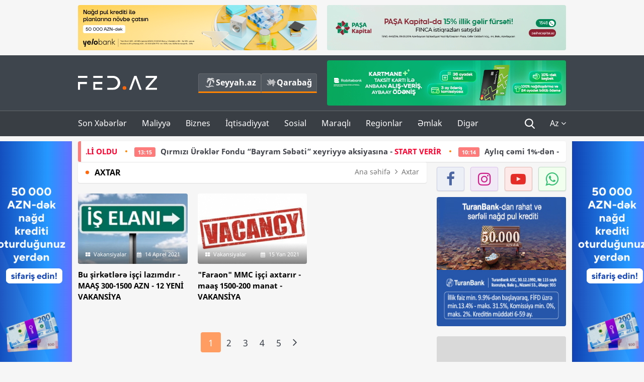

--- FILE ---
content_type: text/html; charset=UTF-8
request_url: https://fed.az/az/axtar?key=%20faraon%20mmc
body_size: 12842
content:
<!DOCTYPE html>
<html lang="az-AZ">
<head>
    <base href="https://fed.az/"/>
<meta charset="UTF-8">
<meta http-equiv="X-UA-Compatible" content="IE=edge">
<meta name="viewport" content="width=device-width, initial-scale=1">

<title>Axtar - FED.az</title>
<link rel="shortcut icon" type="image/x-icon" href="https://fed.az/favicon/favicon-16x16.png">
<meta name="yandex-verification" content="c70cde575f689557" />
<meta name="msvalidate.01" content="837341677533DDB1320026F593948501" />
<meta name="author" content="FED.az">
<meta name="description" content="Fed.az (Finance, Economics, Development)"/>
<meta name="abstract" content="Axtar - FED.az" />
<meta name="content-language" content="az" />
<meta name="content-language" content="az-AZ" />
<meta name="copyright" content="© 2025 FED.az - Bütün hüquqlar qorunur" />
<meta name="distribution" content="local" />
<meta name="robots" content="index, follow" />
<meta name="contact" content="info@fed.az" />
<meta name="keywords" content="iqtisadi,biznes,maliyyə"/>
<link rel="canonical" href="https://fed.az/az/axtar?key=%20faraon%20mmc"/>
<meta property="fb:app_id" content="284574709710935" />
<meta property="og:locale" content="az_AZ" />
<meta property="og:type" content="website" />
<meta property="og:title" content="Axtar - FED.az"/>
<meta property="og:description" content="Fed.az (Finance, Economics, Development)"/>
<meta property="og:url" content="https://fed.az/az/axtar?key=%20faraon%20mmc"/>
<meta property="og:site_name" content="FED.az"/>
<meta property="og:image" content="https://fed.az/img/fed.az.png"/>
<meta property="og:image:secure_url" content="https://fed.az/img/fed.az.png"/>
<meta property="og:image:alt" content="Axtar - FED.az" />
<meta name="twitter:title" content="Axtar - FED.az"/>
<meta name="twitter:description" content="Fed.az (Finance, Economics, Development)"/>
<meta name="twitter:card" content="summary_large_image" />
<meta name="twitter:image" content="https://fed.az/img/fed.az.png"/>

<link rel="dns-prefetch" href="https://cdnjs.cloudflare.com/"><link rel="dns-prefetch" href="https://ajax.googleapis.com/">
<link rel="apple-touch-icon" sizes="180x180" href="https://fed.az/favicon/apple-touch-icon.png">
<link rel="icon" type="image/png" sizes="32x32" href="https://fed.az/favicon/favicon-32x32.png">
<link rel="icon" type="image/png" sizes="16x16" href="https://fed.az/favicon/favicon-16x16.png">
<link rel="manifest" href="https://fed.az/favicon/site.webmanifest">
<link rel="mask-icon" href="https://fed.az/favicon/safari-pinned-tab.svg" color="#5bbad5">

<meta name="apple-mobile-web-app-title" content="FED.az">
<meta name="application-name" content="Fed.az - iqtisadi, biznes və maliyyə xəbərləri - FED.az">
<meta name="msapplication-TileColor" content="#d50000">
<meta name="theme-color" content="#ffffff">

<meta name="csrf-param" content="_csrf-fedaz">
<meta name="csrf-token" content="Nr19IjAK93dyBd0o4V7Qp5Cy4JnSxM1ngiulvTJqBUtD1QlIRXOYIwZyikqHZoDmp5-T7ZegtS_4fv3laCl8JA==">

<link href="/css/bootstrap.min.css" rel="stylesheet">
<link href="https://cdnjs.cloudflare.com/ajax/libs/font-awesome/4.7.0/css/font-awesome.min.css" rel="stylesheet">
<link href="/css/fonts.css" rel="stylesheet">
<link href="/css/style.css?v=345345" rel="stylesheet">
<link href="/css/add.css?v=55445943" rel="stylesheet">
<link href="/custom/css/add-custom.css?v=67864784" rel="stylesheet">
<link href="/css/main.css?v=90" rel="stylesheet"></head>
<body>
<div class="top-block container">
    <div class="row">
        <div class="col-sm-6 web">
            <div class="hire-block h90"><a href="https://bit.ly/2V7zxGY" target="_blank" rel="nofollow"><img src="upload/banners/2526974.png" alt="Banner" /></a></div>        </div>
        <div class="col-sm-6 web">
            <div class="hire-block h90"><a href="https://onboarding.pashacapital.az/?utm_source=xeber-saytlari-banner&utm_medium=finca&utm_campaign=istiqraz" target="_blank" rel="nofollow"><img src="upload/banners/3656546.png" alt="Banner" /></a></div>        </div>
    </div>
</div>
<!--
<div class="top-block mobile">
    <div class="hire-block top-hire">
        <a href="#">
            REKLAM
        </a>
    </div>
</div>
--><header>
    <nav class="navbar nav-top navbar-default">
        <div class="container">
            <div class="row d-flex">
                <div class="col-sm-6">
                    <a href="/az" class="navbar-brand">
                        <img src="img/logo.svg" class="img-responsive loqo-veb-version" alt="Fed.az">
                    </a>
                    <div class="add_Block">
                        <a href="http://seyyah.az" target="_blank" class="web">
                            <button type="button" class="btn btn-external">
                                <i class="btn-palm"></i> Seyyah.az
                            </button>
                        </a>
                        <a href="https://fed.az/az/qarabag" target="_blank" class="web">
                            <button type="button" class="btn btn-external">
                                <i class="map"></i> Qarabağ                            </button>
                        </a>
                    </div>
                    <div class="mobile right-menu">
                        <a href="/az" class="navbar-brand logo__mobile">
                            <img src="img/logo.svg" class="img-responsive" alt="Fed.az" />
                        </a>
                        <button type="button" class="search transparent" data-toggle="modal"
                                data-target=".search-modal"></button>
                        <button type="button" class="toggled transparent"></button>
                    </div>
                </div>
                <div class="col-sm-6 web">
    <div class="hire-block h90"><a href="https://www.rabitabank.com/ferdi/kart-sifarisi-kartlar" target="_blank" rel="nofollow"><img src="upload/banners/1857654.png" alt="Banner" /></a></div></div>            </div>
        </div>
    </nav>
    <nav class="navbar nav-bottom navbar-default">
        <div class="container">
            <div class="mobile-menu">
                <ul class="nav navbar-nav"><li class="mobile menu-top">
                            <button type="button" class="transparent close-menu"></button>
                        </li><li class=" "><a href="/az/son-xeberler"  >Son Xəbərlər</a></li><li class="dropdown "><a href="/az/maliyye"  >Maliyyə</a><a href="/az/maliyye" class="dropdown-toggle web" data-toggle="dropdown" role="button" aria-haspopup="true" aria-expanded="false"></a><a class="dropdown-toggle mobile-rek" data-toggle="dropdown"><span class="fa fa-caret-right"></span></a><ul class="dropdown-menu"><li class=" "><a href="/az/fintex"  >FinTex</a></li><li class=" "><a href="/az/bank"  >Bank</a></li><li class=" "><a href="/az/qeyri-bank"  >Qeyri-Bank</a></li><li class=" "><a href="/az/sigorta"  >Sığorta</a></li><li class=" "><a href="/az/birja"  >Birja</a></li><li class=" "><a href="/az/renkinqler"  >Renkinqlər</a></li><li class=" "><a href="/az/telimler"  >Təlimlər</a></li></ul></li><li class="dropdown "><a href="/az/biznes"  >Biznes</a><a href="/az/biznes" class="dropdown-toggle web" data-toggle="dropdown" role="button" aria-haspopup="true" aria-expanded="false"></a><a class="dropdown-toggle mobile-rek" data-toggle="dropdown"><span class="fa fa-caret-right"></span></a><ul class="dropdown-menu"><li class=" "><a href="/az/investisiya"  >İnvestisiya</a></li><li class=" "><a href="/az/insaat-ve-emlak"  >İnşaat və əmlak</a></li><li class=" "><a href="/az/turizm"  >Turizm</a></li><li class=" "><a href="/az/avto"  >Avto</a></li><li class=" "><a href="/az/tenderler"  >Tenderlər</a></li><li class=" "><a href="/az/biznes-teklifler"  >Biznes təkliflər</a></li><li class=" "><a href="/az/vergiler"  >Vergilər</a></li><li class=" "><a href="/az/gomruk"  >Gömrük</a></li></ul></li><li class="dropdown "><a href="/az/iqtisadiyyat"  >İqtisadiyyat</a><a href="/az/iqtisadiyyat" class="dropdown-toggle web" data-toggle="dropdown" role="button" aria-haspopup="true" aria-expanded="false"></a><a class="dropdown-toggle mobile-rek" data-toggle="dropdown"><span class="fa fa-caret-right"></span></a><ul class="dropdown-menu"><li class=" "><a href="/az/senaye"  >Sənaye</a></li><li class=" "><a href="/az/energetika"  >Energetika</a></li><li class=" "><a href="/az/aqrar"  >Aqrar</a></li><li class=" "><a href="/az/neqliyyat"  >Nəqliyyat</a></li><li class=" "><a href="/az/makro"  >Makro</a></li><li class=" "><a href="/az/dovlet"  >Dövlət</a></li><li class=" "><a href="/az/ikt"  >İKT</a></li></ul></li><li class="dropdown "><a href="/az/sosial"  >Sosial</a><a href="/az/sosial" class="dropdown-toggle web" data-toggle="dropdown" role="button" aria-haspopup="true" aria-expanded="false"></a><a class="dropdown-toggle mobile-rek" data-toggle="dropdown"><span class="fa fa-caret-right"></span></a><ul class="dropdown-menu"><li class=" "><a href="/az/hadise"  >Hadisə</a></li><li class=" "><a href="/az/tehsil-ve-elm"  >Təhsil və elm</a></li><li class=" "><a href="/az/saglamliq"  >Sağlamlıq</a></li><li class=" "><a href="/az/idman"  >İdman</a></li><li class=" "><a href="/az/ekologiya"  >Ekologiya</a></li></ul></li><li class="dropdown "><a href="/az/maraqli"  >Maraqlı</a><a href="/az/maraqli" class="dropdown-toggle web" data-toggle="dropdown" role="button" aria-haspopup="true" aria-expanded="false"></a><a class="dropdown-toggle mobile-rek" data-toggle="dropdown"><span class="fa fa-caret-right"></span></a><ul class="dropdown-menu"><li class=" "><a href="/az/lezzetli-yol-xeritesi"  >Ləzzətli yol xəritəsi</a></li><li class=" "><a href="/az/style"  >Style</a></li><li class=" "><a href="/az/status"  >Status</a></li><li class=" "><a href="/az/startaplar"  >Startaplar</a></li><li class=" "><a href="/az/vakansiyalar"  >Vakansiyalar</a></li><li class=" "><a href="/az/mehkemeler"  >Məhkəmələr</a></li><li class=" "><a href="/az/supermarket"  >Supermarket</a></li></ul></li><li class="dropdown "><a href="/az/regionlar"  >Regionlar</a><a href="/az/regionlar" class="dropdown-toggle web" data-toggle="dropdown" role="button" aria-haspopup="true" aria-expanded="false"></a><a class="dropdown-toggle mobile-rek" data-toggle="dropdown"><span class="fa fa-caret-right"></span></a><ul class="dropdown-menu"><li class=" "><a href="/az/abseron-iqtisadi-rayonu"  >Abşeron iqtisadi rayonu</a></li><li class=" "><a href="/az/aran-iqtisadi-rayonu"  >Aran iqtisadi rayonu</a></li><li class=" "><a href="/az/dagliq-sirvan-iqtisadi-rayonu"  >Dağlıq Şirvan iqtisadi rayonu</a></li><li class=" "><a href="/az/gence-qazax-iqtisadi-rayonu"  >Gəncə-Qazax iqtisadi rayonu</a></li><li class=" "><a href="/az/quba-xacmaz-iqtisadi-rayonu"  >Quba-Xaçmaz iqtisadi rayonu</a></li><li class=" "><a href="/az/lenkeran-iqtisadi-rayonu"  >Lənkəran iqtisadi rayonu</a></li><li class=" "><a href="/az/seki-zaqatala-iqtisadi-rayonu"  >Şəki-Zaqatala iqtisadi rayonu</a></li><li class=" "><a href="/az/yuxari-qarabag-iqtisadi-rayonu"  >Yuxarı Qarabağ iqtisadi rayonu</a></li><li class=" "><a href="/az/kelbecer-lacin-iqtisadi-rayonu"  >Kəlbəcər-Laçın iqtisadi rayonu</a></li><li class=" "><a href="/az/naxcivan-iqtisadi-rayonu"  >Naxçıvan iqtisadi rayonu</a></li></ul></li><li class="dropdown "><a href="/az/xaricde-emlak"  >Əmlak</a><a href="/az/xaricde-emlak" class="dropdown-toggle web" data-toggle="dropdown" role="button" aria-haspopup="true" aria-expanded="false"></a><a class="dropdown-toggle mobile-rek" data-toggle="dropdown"><span class="fa fa-caret-right"></span></a><ul class="dropdown-menu"><li class=" "><a href="/az/menzil-ve-villalar"  >Mənzil və villalar</a></li><li class=" "><a href="/az/kommersiya-obyektleri"  >Kommersiya obyektləri</a></li><li class=" "><a href="/az/torpaq-saheleri"  >Torpaq sahələri</a></li><li class=" "><a href="/az/turizm-obyektleri"  >Turizm obyektləri</a></li></ul></li><li class="dropdown "><a href="/az/diger"  >Digər</a><a href="/az/diger" class="dropdown-toggle web" data-toggle="dropdown" role="button" aria-haspopup="true" aria-expanded="false"></a><a class="dropdown-toggle mobile-rek" data-toggle="dropdown"><span class="fa fa-caret-right"></span></a><ul class="dropdown-menu"><li class=" "><a href="/az/statistika"  >Statistika</a></li><li class=" "><a href="/az/hesabatlar"  >Hesabatlar</a></li><li class=" "><a href="/az/huquq"  >Hüquq</a></li><li class=" "><a href="/az/biznes-tarixi"  >Biznes tarixi</a></li><li class=" "><a href="/az/kitabxana"  >Kitabxana</a></li><li class=" "><a href="/az/agili-sermaye"  >Ağılı sərmayə</a></li><li class=" "><a href="/az/qarabag"  >Qarabağ</a></li><li class=" "><a href="/az/boya-istehsalcilari"  >Boya istehsalçıları</a></li><li class=" "><a href="/az/mebel-istehsalcilari"  >Mebel istehsalçıları</a></li></ul></li></ul>            </div>
            <ul class="nav navbar-nav navbar-right">
                <ul class="social-icons mobile-rek social-icon__left">
                    <!-- <li>
                        <a href="az/arxiv">
                            <button type="button" class="btn btn-external newsArchive">
                                Xəbər arxivi <i class="fa fa-newspaper-o" aria-hidden="true"></i>
                            </button>
                        </a>
                        <a href="http://seyyah.az/" target="_blank">
                            <button type="button" class="btn btn-external newsArchive">
                                Seyyah.az <i class="btn-palm"></i>
                            </button>
                        </a>
                        <a href="https://fed.az/az/qarabag" target="_blank">
                            <button type="button" class="btn btn-external">
                                Qarabağ <i class="map"></i>
                            </button>
                        </a>
                    </li> -->
                    <li>
                        <a href="https://www.facebook.com/share/1FL4MfxJr6/" target="_blank" rel="nofollow" class="social-icon__block fb">
                            <i class="fa fa-facebook"></i>
                        </a> 
                    </li>
                    <li>
                        <a href="https://www.instagram.com/fed.az/" target="_blank" rel="nofollow" class="social-icon__block ig">
                            <i class="fa fa-instagram"></i>
                        </a> 
                    </li>
                    <li>
                        <a href="https://www.youtube.com/@fedazbusiness-financeporta5552" target="_blank" rel="nofollow" class="social-icon__block yt">
                            <i class="fa fa-youtube"></i>
                        </a> 
                    </li>
                    <li>
                        <a href="https://wa.me/+994702410010" target="_blank" rel="nofollow" class="social-icon__block wp">
                            <i class="fa fa-whatsapp"></i>
                        </a> 
                    </li>
                </ul>
                <li class="web">
                    <button type="button" class="search transparent" data-toggle="modal" data-target=".search-modal"></button>
                </li>
                <li class="dropdown lang">
                    <a href="javascript:void(0)" class="dropdown-toggle" data-toggle="dropdown" role="button" aria-haspopup="true" aria-expanded="true">Az <i class="fa fa-angle-down"></i></a>
                    <ul class="dropdown-menu">
                        <li><a href="javascript:void(0)" class="multilanguage-set " hreflang="az" data-language="1">Az</a></li><li><a href="javascript:void(0)" class="multilanguage-set " hreflang="ru" data-language="2">Ru</a></li>                    </ul>
                </li>
            </ul>
        </div>
    </nav>
</header>
<section class="content category">
    <div class="container banner_rel">
        
        <div class="row hidden__web">
    <div class="col-md-12 col-sm-12">
        <div class="marquee-news-wrap news-sticky-box">
            <div class="marquee-news">
                <a href="az/bank/bir-bonus-lotereyasinin-qalibleri-belli̇-oldu-247678"><span class="marquee-news_time">17:41</span>Bir Bonus lotereyasının qalibləri - <span class="style-red">BƏLLİ OLDU</span> </a><a href="az/bank/qirmizi-urekler-fondu-bayram-sebeti-xeyriyye-aksiyasina-start-veri̇r-247647"><span class="marquee-news_time">13:15</span>Qırmızı Ürəklər Fondu “Bayram Səbəti” xeyriyyə aksiyasına - <span class="style-red">START VERİR</span> </a><a href="az/bank/ayliq-cemi-1-den-qizil-temi̇natli-kredi̇t-247620"><span class="marquee-news_time">10:14</span>Aylıq cəmi 1%-dən - <span class="style-red">QIZIL TƏMİNATLI KREDİT!</span> </a><a href="az/bank/afb-bank-tender-elan-edi̇r-247617"><span class="marquee-news_time">09:53</span>“AFB Bank” - TENDER ELAN EDİR</a><a href="az/bank/quotyelo-bankquotin-sehmdarlarinin-umumi-yigincagi-kecirilecek-247615"><span class="marquee-news_time">09:36</span>"Yelo Bank"ın səhmdarlarının ümumi yığıncağı keçiriləcək</a><a href="az/bank/rabitebankda-emanetiniz-ilk-aydan-qazanc-geti̇recek-247586"><span class="marquee-news_time">17:25</span>Rabitəbankda əmanətiniz ilk aydan - <span class="style-red">QAZANC GƏTİRƏCƏK!</span> </a><a href="az/bank/unibankin-yeni-il-kampaniyasi-davam-edir-0-komissiya-2-endirim-247578"><span class="marquee-news_time">16:30</span> Unibankın Yeni il kampaniyası davam edir:<span class="style-red"> 0 % komissiya, 2 % endirim!</span> </a><a href="az/bank/birbank-dan-bayram-surprizi-metroda-gedis-haqqina-50-endirim-edildi-247577"><span class="marquee-news_time">16:27</span>Birbank-dan bayram sürprizi: <span class="style-red">Metroda gediş haqqına 50% endirim edildi</span> </a><a href="az/bank/maasa-uygun-kredit-expressbankda-247544"><span class="marquee-news_time">12:47</span>Maaşa uyğun kredit – <span class="style-red">Expressbankda</span> </a><a href="az/bank/afb-bank-yeni-neftciler-filialini-i̇sti̇fadeye-verdi̇-247524"><span class="marquee-news_time">11:12</span>AFB Bank yeni “Neftçilər” filialını - <span class="style-red">İSTİFADƏYƏ VERDİ</span> </a>            </div>
        </div>				
    </div>
</div>
        
        <div class="row hidden__mobile">
    <div class="col-md-12 col-sm-12">
        <div class="marquee-news-wrap ">
            <div class="marquee-news">
                <a href="az/bank/bir-bonus-lotereyasinin-qalibleri-belli̇-oldu-247678"><span class="marquee-news_time">17:41</span>Bir Bonus lotereyasının qalibləri - <span class="style-red">BƏLLİ OLDU</span> </a><a href="az/bank/qirmizi-urekler-fondu-bayram-sebeti-xeyriyye-aksiyasina-start-veri̇r-247647"><span class="marquee-news_time">13:15</span>Qırmızı Ürəklər Fondu “Bayram Səbəti” xeyriyyə aksiyasına - <span class="style-red">START VERİR</span> </a><a href="az/bank/ayliq-cemi-1-den-qizil-temi̇natli-kredi̇t-247620"><span class="marquee-news_time">10:14</span>Aylıq cəmi 1%-dən - <span class="style-red">QIZIL TƏMİNATLI KREDİT!</span> </a><a href="az/bank/afb-bank-tender-elan-edi̇r-247617"><span class="marquee-news_time">09:53</span>“AFB Bank” - TENDER ELAN EDİR</a><a href="az/bank/quotyelo-bankquotin-sehmdarlarinin-umumi-yigincagi-kecirilecek-247615"><span class="marquee-news_time">09:36</span>"Yelo Bank"ın səhmdarlarının ümumi yığıncağı keçiriləcək</a><a href="az/bank/rabitebankda-emanetiniz-ilk-aydan-qazanc-geti̇recek-247586"><span class="marquee-news_time">17:25</span>Rabitəbankda əmanətiniz ilk aydan - <span class="style-red">QAZANC GƏTİRƏCƏK!</span> </a><a href="az/bank/unibankin-yeni-il-kampaniyasi-davam-edir-0-komissiya-2-endirim-247578"><span class="marquee-news_time">16:30</span> Unibankın Yeni il kampaniyası davam edir:<span class="style-red"> 0 % komissiya, 2 % endirim!</span> </a><a href="az/bank/birbank-dan-bayram-surprizi-metroda-gedis-haqqina-50-endirim-edildi-247577"><span class="marquee-news_time">16:27</span>Birbank-dan bayram sürprizi: <span class="style-red">Metroda gediş haqqına 50% endirim edildi</span> </a><a href="az/bank/maasa-uygun-kredit-expressbankda-247544"><span class="marquee-news_time">12:47</span>Maaşa uyğun kredit – <span class="style-red">Expressbankda</span> </a><a href="az/bank/afb-bank-yeni-neftciler-filialini-i̇sti̇fadeye-verdi̇-247524"><span class="marquee-news_time">11:12</span>AFB Bank yeni “Neftçilər” filialını - <span class="style-red">İSTİFADƏYƏ VERDİ</span> </a>            </div>
        </div>				
    </div>
</div>

        <style>
    .advaid-cls {min-width: 160px; max-height: 600px; };
</style>
<div>
    <div class="aside_banner_left">
        <div class="b-l"><iframe src="https://fed.az/banners/abb/2/160x600/index.html" scrolling="no" width="100%" height="600" loading="lazy"></iframe></div>    </div>
    <div class="aside_banner_right">
        <div class="b-r"><iframe src="https://fed.az/banners/abb/2/160x600/index.html" scrolling="no" width="100%" height="600" loading="lazy"></iframe></div>    </div>
</div>
        <div class="row relative">
            <div class="col-md-9 col-sm-12 left-side">
                                                <div class="block head">
                    <h4>Axtar</h4>
<ol class="breadcrumb web">
    <li><a href="/">Ana səhifə</a></li>
    <li class="active"><i class="fa fa-angle-right" aria-hidden="true"></i>Axtar</li></ol>
<ol class="breadcrumb mobile">
    <li class="active"><i class="fa fa-home"></i>Axtar</li>
</ol>                </div>
                                                <div class="row news-list">
                    <div class="col-md-12 col-sm-12 col-xs-12">
                                            </div>
                    <div class="col-md-4 col-sm-4 col-xs-12">
    <div class="news">
        <a href="az/vakansiyalar/bu-sirketlere-isci-lazimdir-maas-300-1200-azn-12-yeni-vakansiya-104410" target="_blank">
            <div class="block-news">
                <div class="overlay">
                    <img src="upload/news/small/2511325.jpg" alt="Bu şirkətlərə işçi lazımdır - MAAŞ 300-1500 AZN - 12 YENİ VAKANSİYA" class="img-responsive">
                </div>
                <div class="news-detail">
                    <span class="category-name"><i class="fa fa-th-large"></i>Vakansiyalar</span>
                    <span class="time date"><i class="fa fa-calendar"></i>14 Aprel 2021</span>
                </div>
            </div>
            <div class="heading">
                <h5>Bu şirkətlərə işçi lazımdır - MAAŞ 300-1500 AZN - 12 YENİ VAKANSİYA</h5>
            </div>
        </a>
    </div>
</div>
<div class="col-md-4 col-sm-4 col-xs-12">
    <div class="news">
        <a href="az/vakansiyalar/quotfaraonquot-mmc-isci-axtarir-maas-1500-200-manat-vakansiya-97890" target="_blank">
            <div class="block-news">
                <div class="overlay">
                    <img src="upload/news/small/2939801.jpg" alt="&quot;Faraon&quot; MMC işçi axtarır - maaş 1500-200 manat - VAKANSİYA" class="img-responsive">
                </div>
                <div class="news-detail">
                    <span class="category-name"><i class="fa fa-th-large"></i>Vakansiyalar</span>
                    <span class="time date"><i class="fa fa-calendar"></i>15 Yan 2021</span>
                </div>
            </div>
            <div class="heading">
                <h5>"Faraon" MMC işçi axtarır - maaş 1500-200 manat - VAKANSİYA</h5>
            </div>
        </a>
    </div>
</div>
                    <div class="col-xs-12 text-center">
                        <nav aria-label="Page navigation">
                            <ul class="pagination"><li class="prev disabled"><span><i class="fa fa-angle-left"></i></span></li>
<li class="active"><a href="az/axtar?key=+faraon+mmc&amp;page=1" data-page="0">1</a></li>
<li><a href="az/axtar?key=+faraon+mmc&amp;page=2" data-page="1">2</a></li>
<li><a href="az/axtar?key=+faraon+mmc&amp;page=3" data-page="2">3</a></li>
<li><a href="az/axtar?key=+faraon+mmc&amp;page=4" data-page="3">4</a></li>
<li><a href="az/axtar?key=+faraon+mmc&amp;page=5" data-page="4">5</a></li>
<li class="next"><a href="az/axtar?key=+faraon+mmc&amp;page=2" data-page="1"><i class="fa fa-angle-right"></i></a></li></ul>                        </nav>
                    </div>
                </div>
            </div>
            <div class="col-md-3 col-sm-12 col-xs-12 right-side right-block">
                
<div>
    <ul class="social-links">
        <li><a href="https://www.facebook.com/share/1FL4MfxJr6/" target="_blank" rel="nofollow" class="fb"><i class="fa fa-facebook"></i></a></li>
        <li><a href="https://www.instagram.com/fed.az/" target="_blank" rel="nofollow" class="instagram"><i class="fa fa-instagram"></i></a></li>
        <li><a href="https://www.youtube.com/@fedazbusiness-financeporta5552" target="_blank" rel="nofollow" class="youtube-play"><i class="fa fa-youtube-play"></i></a></li>
        <li><a href="https://wa.me/+994702410010" target="_blank" rel="nofollow" class="whatsapp"><i class="fa fa-whatsapp"></i></a></li>
    </ul>
</div>

<div class="hire-block web mt0"><a href="https://tnb.az/fed-ik" target="_blank" rel="nofollow"><img src="upload/banners/2269020.jpg" alt="Banner" /></a></div><div class="hire-block web mt0"><iframe src="https://fed.az/banners/invest_az/257x257/index.html" scrolling="no" width="100%" height="257" loading="lazy"></iframe></div><div class="hire-block web mt0"><a href="https://ziraatbank.az/az/apple-pay-service?utm_source=xebersayti&utm_medium=fed.az&utm_campaign=ApplePay" target="_blank" rel="nofollow"><img src="upload/banners/1653599.jpg" alt="Banner" /></a></div><div class="hire-block web mt0"><a href="https://www.xalqbank.az/az/ferdi/kampaniyalar/xalq-bank-emanet-mehsullari-uzre-serfeli-kampaniya-teqdim-edir-az?utm_source=fedd&utm_medium=banner&utm_campaign=depozit11%25" target="_blank" rel="nofollow"><img src="upload/banners/2088514.jpg" alt="Banner" /></a></div><div class="hire-block web mt0"><a href="https://www.bankrespublika.az/pages/qizil-secim-lotereyasi" target="_blank" rel="nofollow"><img src="upload/banners/1385645.jpg" alt="Banner" /></a></div><div class="hire-block web mt0"><a href="https://www.atasigorta.az/az" target="_blank" rel="nofollow"><img src="upload/banners/1565129.gif" alt="Banner" /></a></div><div class="hire-block web mt0"><iframe src="https://fed.az/banners/penguin/257x257/index__.html" scrolling="no" width="100%" height="257" loading="lazy"></iframe></div><div class="hire-block web mt0"><a href="https://finexkredit.az/" target="_blank" rel="nofollow"><img src="upload/banners/1699101.jpg" alt="Banner" /></a></div><div class="hire-block web mt0"><a href="https://a-group.az/az/auto-insurance/?section=personal" target="_blank" rel="nofollow"><img src="upload/banners/2253734.jpg" alt="Banner" /></a></div><div class="hire-block web mt0"><iframe src="/banners/meqa/1/260x260/260x260.html" scrolling="no" width="100%" height="257" loading="lazy"></iframe></div>
<div class="widget block  web">
	<div class="widget-header">
		<p><a href="az/son-xeberler">XƏBƏR LENTİ</a></p>
	</div>
	<div class="widget-body lent-news">
		<ul>
                                <li>
                        <a href="az/ikt/bakcell-i̇nkluzivlikde-i̇nnovativ-heller-tedbirine-destek-oldu-247685" target="_blank">
                            <h5>Bakcell “İnklüzivlikdə İnnovativ Həllər” tədbirinə dəstək oldu</h5>
                            <div class="news-detail">
                                <span class="time"><i class="fa fa-clock-o"></i>18:31</span>
                                <span class="time date"><i class="fa fa-calendar"></i>17 Dek 2025</span>
                            </div>
                        </a>
                    </li>
                                        <li>
                        <a href="az/maliyye/avropa-banki-qafqazin-boyuk-avtomobil-distributor-sirketine-25-milyon-avro-kredit-ayirir-247684" target="_blank">
                            <h5>Avropa bankı Qafqazın böyük avtomobil distribütor şirkətinə 25 milyon avro kredit ayırır</h5>
                            <div class="news-detail">
                                <span class="time"><i class="fa fa-clock-o"></i>18:20</span>
                                <span class="time date"><i class="fa fa-calendar"></i>17 Dek 2025</span>
                            </div>
                        </a>
                    </li>
                                        <li>
                        <a href="az/maliyye/dollarin-sabaha-olan-mezennesi-aciqlandi-247683" target="_blank">
                            <h5>Dolların sabaha olan məzənnəsi - AÇIQLANDI</h5>
                            <div class="news-detail">
                                <span class="time"><i class="fa fa-clock-o"></i>18:16</span>
                                <span class="time date"><i class="fa fa-calendar"></i>17 Dek 2025</span>
                            </div>
                        </a>
                    </li>
                                        <li>
                        <a href="az/energetika/quotqazpromquot-2031-ci-ile-qeder-ermenistanin-qaz-infrastrukturuna-394-milyon-dollar-sermaye-qoyacaq-247682" target="_blank">
                            <h5>"Qazprom" 2031-ci ilə qədər Ermənistanın qaz infrastrukturuna 394 milyon dollar sərmayə qoyacaq</h5>
                            <div class="news-detail">
                                <span class="time"><i class="fa fa-clock-o"></i>18:10</span>
                                <span class="time date"><i class="fa fa-calendar"></i>17 Dek 2025</span>
                            </div>
                        </a>
                    </li>
                                        <li>
                        <a href="az/biznes/33-min-615-bas-heyvanin-alinmasina-898-milyon-manat-mebleginde-guzest-tetbiq-edilib-247681" target="_blank">
                            <h5>33 min 615 baş heyvanın alınmasına 89,8 milyon manat məbləğində güzəşt tətbiq edilib</h5>
                            <div class="news-detail">
                                <span class="time"><i class="fa fa-clock-o"></i>18:01</span>
                                <span class="time date"><i class="fa fa-calendar"></i>17 Dek 2025</span>
                            </div>
                        </a>
                    </li>
                                        <li>
                        <a href="az/senaye/sefir-quotgence-zavodunda-14-min-belarus-traktoru-yigilibquot-247680" target="_blank">
                            <h5>Səfir: "Gəncə zavodunda 14 min Belarus traktoru yığılıb"</h5>
                            <div class="news-detail">
                                <span class="time"><i class="fa fa-clock-o"></i>17:50</span>
                                <span class="time date"><i class="fa fa-calendar"></i>17 Dek 2025</span>
                            </div>
                        </a>
                    </li>
                                        <li>
                        <a href="az/bank/bir-bonus-lotereyasinin-qalibleri-belli̇-oldu-247678" target="_blank">
                            <h5>Bir Bonus lotereyasının qalibləri - <span class="style-red">BƏLLİ OLDU</span> </h5>
                            <div class="news-detail">
                                <span class="time"><i class="fa fa-clock-o"></i>17:41</span>
                                <span class="time date"><i class="fa fa-calendar"></i>17 Dek 2025</span>
                            </div>
                        </a>
                    </li>
                                        <li>
                        <a href="az/ikt/azerbaycanda-yeni-vencur-fondu-yaradilib-247677" target="_blank">
                            <h5>Azərbaycanda yeni vençur fondu yaradılıb</h5>
                            <div class="news-detail">
                                <span class="time"><i class="fa fa-clock-o"></i>17:33</span>
                                <span class="time date"><i class="fa fa-calendar"></i>17 Dek 2025</span>
                            </div>
                        </a>
                    </li>
                                        <li>
                        <a href="az/supermarket/8-ci-km-bazarinda-baliq-kurusu-satisinda-ciddi-noqsanlar-askarlanib-fotolar-247676" target="_blank">
                            <h5>8-ci km bazarında balıq kürüsü satışında ciddi nöqsanlar aşkarlanıb - FOTOLAR</h5>
                            <div class="news-detail">
                                <span class="time"><i class="fa fa-clock-o"></i>17:18</span>
                                <span class="time date"><i class="fa fa-calendar"></i>17 Dek 2025</span>
                            </div>
                        </a>
                    </li>
                                        <li>
                        <a href="az/gomruk/qara-metal-ixraci-zeifleyib-geli̇rler-81-mi̇lyon-dollara-dusub-247675" target="_blank">
                            <h5>Qara metal ixracı zəifləyib - GƏLİRLƏR 81 MİLYON DOLLARA DÜŞÜB</h5>
                            <div class="news-detail">
                                <span class="time"><i class="fa fa-clock-o"></i>17:18</span>
                                <span class="time date"><i class="fa fa-calendar"></i>17 Dek 2025</span>
                            </div>
                        </a>
                    </li>
                                        <li>
                        <a href="az/xaricde-emlak/bokt-a-mexsus-bina-ve-torpaqlar-satisa-cixarilir-si̇yahi-247674" target="_blank">
                            <h5>BOKT-a məxsus bina və torpaqlar satışa çıxarılır –  SİYAHI</h5>
                            <div class="news-detail">
                                <span class="time"><i class="fa fa-clock-o"></i>17:01</span>
                                <span class="time date"><i class="fa fa-calendar"></i>17 Dek 2025</span>
                            </div>
                        </a>
                    </li>
                                        <li>
                        <a href="az/tenderler/susada-367-milyon-manata-7-bina-tikilir-tender-247673" target="_blank">
                            <h5>Şuşada 36,7 milyon manata 7 bina tikilir - TENDER</h5>
                            <div class="news-detail">
                                <span class="time"><i class="fa fa-clock-o"></i>16:49</span>
                                <span class="time date"><i class="fa fa-calendar"></i>17 Dek 2025</span>
                            </div>
                        </a>
                    </li>
                                        <li>
                        <a href="az/supermarket/xarice-ixrac-edilen-pambiq-iplik-bir-qeder-ucuzlasib-yeni̇-qi̇ymet-247672" target="_blank">
                            <h5>Xaricə ixrac edilən pambıq iplik bir qədər ucuzlaşıb - YENİ QİYMƏT</h5>
                            <div class="news-detail">
                                <span class="time"><i class="fa fa-clock-o"></i>16:39</span>
                                <span class="time date"><i class="fa fa-calendar"></i>17 Dek 2025</span>
                            </div>
                        </a>
                    </li>
                                        <li>
                        <a href="az/biznes/trendyol-olkenin-ilk-inkluziv-kafesi-kashalatanin-inkisafina-desteyini-davam-etdirir-247669" target="_blank">
                            <h5>Trendyol ölkənin ilk inklüziv kafesi “Kashalata”nın inkişafına dəstəyini davam etdirir - <span class="style-red">FOTOLAR</span> </h5>
                            <div class="news-detail">
                                <span class="time"><i class="fa fa-clock-o"></i>16:34</span>
                                <span class="time date"><i class="fa fa-calendar"></i>17 Dek 2025</span>
                            </div>
                        </a>
                    </li>
                                        <li>
                        <a href="az/gomruk/sement-ixracindan-gelirler-54-milyon-dolari-otdu-i̇lli̇k-13-artim-247670" target="_blank">
                            <h5>Sement ixracından gəlirlər 54 milyon doları ötdü - İLLİK 13% ARTIM</h5>
                            <div class="news-detail">
                                <span class="time"><i class="fa fa-clock-o"></i>16:32</span>
                                <span class="time date"><i class="fa fa-calendar"></i>17 Dek 2025</span>
                            </div>
                        </a>
                    </li>
                                        <li>
                        <a href="az/aqrar/azerbaycanda-sud-mehsullarinin-istehsalcilarina-subsidiyalar-verilecek-247667" target="_blank">
                            <h5>Azərbaycanda süd məhsullarının istehsalçılarına subsidiyalar veriləcək</h5>
                            <div class="news-detail">
                                <span class="time"><i class="fa fa-clock-o"></i>16:28</span>
                                <span class="time date"><i class="fa fa-calendar"></i>17 Dek 2025</span>
                            </div>
                        </a>
                    </li>
                                        <li>
                        <a href="az/supermarket/azerbaycan-metnol-ixracindan-yaxsi-qazana-bilmir-geli̇rler-bi̇r-qeder-azalib-247668" target="_blank">
                            <h5>Azərbaycan metnol ixracından yaxşı qazana bilmir - GƏLİRLƏR BİR QƏDƏR AZALIB</h5>
                            <div class="news-detail">
                                <span class="time"><i class="fa fa-clock-o"></i>16:27</span>
                                <span class="time date"><i class="fa fa-calendar"></i>17 Dek 2025</span>
                            </div>
                        </a>
                    </li>
                                        <li>
                        <a href="az/aqrar/azerbaycanda-heyvandarliga-investisiyalari-stimullasdirmaq-ucun-yeni-maliyye-mexanizmleri-olacaq-247666" target="_blank">
                            <h5>Azərbaycanda heyvandarlığa investisiyaları stimullaşdırmaq üçün yeni maliyyə mexanizmləri olacaq</h5>
                            <div class="news-detail">
                                <span class="time"><i class="fa fa-clock-o"></i>16:16</span>
                                <span class="time date"><i class="fa fa-calendar"></i>17 Dek 2025</span>
                            </div>
                        </a>
                    </li>
                                        <li>
                        <a href="az/supermarket/pambiq-lifi-ixraci-ve-gelirleri-11-azalib-247665" target="_blank">
                            <h5>Pambıq lifi ixracı və gəlirləri 11% azalıb</h5>
                            <div class="news-detail">
                                <span class="time"><i class="fa fa-clock-o"></i>16:16</span>
                                <span class="time date"><i class="fa fa-calendar"></i>17 Dek 2025</span>
                            </div>
                        </a>
                    </li>
                                        <li>
                        <a href="az/tenderler/200-milyon-manatliq-menzil-sifarisi-132-milyon-manat-ucuz-basa-geldi̇-neti̇ce-247664" target="_blank">
                            <h5>200 milyon manatlıq mənzil sifarişi 132 milyon manat ucuz - BAŞA GƏLDİ - NƏTİCƏ</h5>
                            <div class="news-detail">
                                <span class="time"><i class="fa fa-clock-o"></i>16:09</span>
                                <span class="time date"><i class="fa fa-calendar"></i>17 Dek 2025</span>
                            </div>
                        </a>
                    </li>
                                        <li>
                        <a href="az/supermarket/orxan-memmedov-quotdabaq-xesteliyi-idxalin-artmasina-sebeb-olubquot-247663" target="_blank">
                            <h5>Orxan Məmmədov: "Dabaq xəstəliyi idxalın artmasına səbəb olub"</h5>
                            <div class="news-detail">
                                <span class="time"><i class="fa fa-clock-o"></i>16:07</span>
                                <span class="time date"><i class="fa fa-calendar"></i>17 Dek 2025</span>
                            </div>
                        </a>
                    </li>
                                        <li>
                        <a href="az/vergiler/azerbaycana-kokeltme-ucun-idxal-olunan-heyvanlar-edv-den-azad-edile-biler-247662" target="_blank">
                            <h5>Azərbaycana kökəltmə üçün idxal olunan heyvanlar ƏDV-dən azad edilə bilər</h5>
                            <div class="news-detail">
                                <span class="time"><i class="fa fa-clock-o"></i>16:04</span>
                                <span class="time date"><i class="fa fa-calendar"></i>17 Dek 2025</span>
                            </div>
                        </a>
                    </li>
                                        <li>
                        <a href="az/tenderler/semkirde-menzillerin-layihelendirilmesi-854-min-manata-basa-gelecek-247661" target="_blank">
                            <h5>Şəmkirdə mənzillərin layihələndirilməsi 854 min manata başa gələcək</h5>
                            <div class="news-detail">
                                <span class="time"><i class="fa fa-clock-o"></i>15:38</span>
                                <span class="time date"><i class="fa fa-calendar"></i>17 Dek 2025</span>
                            </div>
                        </a>
                    </li>
                                        <li>
                        <a href="az/ikt/mtv-kanalina-xeberdarliq-edilib-247660" target="_blank">
                            <h5>MTV kanalına xəbərdarlıq edilib</h5>
                            <div class="news-detail">
                                <span class="time"><i class="fa fa-clock-o"></i>15:32</span>
                                <span class="time date"><i class="fa fa-calendar"></i>17 Dek 2025</span>
                            </div>
                        </a>
                    </li>
                                        <li>
                        <a href="az/tenderler/dovlet-qurumu-36-eded-247659" target="_blank">
                            <h5>Dövlət qurumu 36 ədəd avtomobil alır - TENDER ELANI</h5>
                            <div class="news-detail">
                                <span class="time"><i class="fa fa-clock-o"></i>15:18</span>
                                <span class="time date"><i class="fa fa-calendar"></i>17 Dek 2025</span>
                            </div>
                        </a>
                    </li>
                                        <li>
                        <a href="az/huquq/baki-limaninda-mafiya-filmi-ssenarisi-3-milyonu-aradan-cixardilar-247658" target="_blank">
                            <h5>Bakı limanında “mafiya filmi” ssenarisi - 3 milyonu aradan çıxardılar</h5>
                            <div class="news-detail">
                                <span class="time"><i class="fa fa-clock-o"></i>15:14</span>
                                <span class="time date"><i class="fa fa-calendar"></i>17 Dek 2025</span>
                            </div>
                        </a>
                    </li>
                                        <li>
                        <a href="az/gomruk/azerbaycan-gurcustan-serhedinde-gomruk-prosedurlarinin-sadelesdirilmesi-muzakire-olunub-247657" target="_blank">
                            <h5>Azərbaycan-Gürcüstan sərhədində gömrük prosedurlarının sadələşdirilməsi müzakirə olunub</h5>
                            <div class="news-detail">
                                <span class="time"><i class="fa fa-clock-o"></i>15:09</span>
                                <span class="time date"><i class="fa fa-calendar"></i>17 Dek 2025</span>
                            </div>
                        </a>
                    </li>
                                        <li>
                        <a href="az/bank/quotpasa-bankquotin-sehmdarlarinin-yigincagi-kecirilecek-247656" target="_blank">
                            <h5>"PAŞA Bank"ın səhmdarlarının yığıncağı keçiriləcək</h5>
                            <div class="news-detail">
                                <span class="time"><i class="fa fa-clock-o"></i>14:53</span>
                                <span class="time date"><i class="fa fa-calendar"></i>17 Dek 2025</span>
                            </div>
                        </a>
                    </li>
                                        <li>
                        <a href="az/gomruk/azot-gubresi-ixracindan-gelirler-45-artib-qi̇ymet-keski̇n-bahalasib-247655" target="_blank">
                            <h5>Azot gübrəsi ixracından gəlirlər 45% artıb - QİYMƏT KƏSKİN BAHALAŞIB</h5>
                            <div class="news-detail">
                                <span class="time"><i class="fa fa-clock-o"></i>14:43</span>
                                <span class="time date"><i class="fa fa-calendar"></i>17 Dek 2025</span>
                            </div>
                        </a>
                    </li>
                                        <li>
                        <a href="az/aqrar/azerbaycanda-qusculuq-ve-ariciliq-teserrufatlari-ile-bagli-yeni-sigorta-mehsullari-teqdim-olunacaq-247654" target="_blank">
                            <h5>Azərbaycanda quşçuluq və arıçılıq təsərrüfatları ilə bağlı yeni sığorta məhsulları təqdim olunacaq</h5>
                            <div class="news-detail">
                                <span class="time"><i class="fa fa-clock-o"></i>14:43</span>
                                <span class="time date"><i class="fa fa-calendar"></i>17 Dek 2025</span>
                            </div>
                        </a>
                    </li>
                                        <li>
                        <a href="az/gomruk/dgk-bilesuvar-gomruk-postunda-yaranan-gecikmeye-munasibet-bildirib-247653" target="_blank">
                            <h5>DGK “Biləsuvar” gömrük postunda yaranan gecikməyə münasibət bildirib</h5>
                            <div class="news-detail">
                                <span class="time"><i class="fa fa-clock-o"></i>14:38</span>
                                <span class="time date"><i class="fa fa-calendar"></i>17 Dek 2025</span>
                            </div>
                        </a>
                    </li>
                                        <li>
                        <a href="az/huquq/azerbaycanda-siqaret-qacaqmalciligi-isi-uzre-gemi-kapitani-ve-daha-iki-nefer-hebs-edilib-247652" target="_blank">
                            <h5>Azərbaycanda siqaret qaçaqmalçılığı işi üzrə gəmi kapitanı və daha iki nəfər həbs edilib</h5>
                            <div class="news-detail">
                                <span class="time"><i class="fa fa-clock-o"></i>14:30</span>
                                <span class="time date"><i class="fa fa-calendar"></i>17 Dek 2025</span>
                            </div>
                        </a>
                    </li>
                                        <li>
                        <a href="az/supermarket/polietilen-ixraci-5-artib-qiymeti-ise-sabit-qalib-247651" target="_blank">
                            <h5>Polietilen ixracı 5% artıb, qiyməti isə sabit qalıb</h5>
                            <div class="news-detail">
                                <span class="time"><i class="fa fa-clock-o"></i>14:04</span>
                                <span class="time date"><i class="fa fa-calendar"></i>17 Dek 2025</span>
                            </div>
                        </a>
                    </li>
                                        <li>
                        <a href="az/supermarket/goranboy-sakini-obadan-13-azn-lik-bazarliq-etdi-i̇phone-17-qazandi-foto-247650" target="_blank">
                            <h5>Goranboy sakini “OBA”dan 13 AZN-lik bazarlıq etdi, İPhone 17 qazandı – <span class="style-red">FOTOLAR</span> </h5>
                            <div class="news-detail">
                                <span class="time"><i class="fa fa-clock-o"></i>13:34</span>
                                <span class="time date"><i class="fa fa-calendar"></i>17 Dek 2025</span>
                            </div>
                        </a>
                    </li>
                                        <li>
                        <a href="az/maliyye/quotazerbaycan-biznesinin-i̇nkisafi-fonduquot-guzestli-kreditlesmeni-keskin-artirib-247649" target="_blank">
                            <h5>"Azərbaycan Biznesinin İnkişafı Fondu" güzəştli kreditləşməni kəskin artırıb</h5>
                            <div class="news-detail">
                                <span class="time"><i class="fa fa-clock-o"></i>13:32</span>
                                <span class="time date"><i class="fa fa-calendar"></i>17 Dek 2025</span>
                            </div>
                        </a>
                    </li>
                                        <li>
                        <a href="az/bank/qirmizi-urekler-fondu-bayram-sebeti-xeyriyye-aksiyasina-start-veri̇r-247647" target="_blank">
                            <h5>Qırmızı Ürəklər Fondu “Bayram Səbəti” xeyriyyə aksiyasına - <span class="style-red">START VERİR</span> </h5>
                            <div class="news-detail">
                                <span class="time"><i class="fa fa-clock-o"></i>13:15</span>
                                <span class="time date"><i class="fa fa-calendar"></i>17 Dek 2025</span>
                            </div>
                        </a>
                    </li>
                                        <li>
                        <a href="az/energetika/socar-ve-quotmol-groupquot-samaxi-qobustan-sahesinde-kesfiyyat-ve-hasilat-uzre-pay-bolgusu-sazisi-imzalayib-247646" target="_blank">
                            <h5>SOCAR və "MOL Group" Şamaxı-Qobustan sahəsində kəşfiyyat və hasilat üzrə pay bölgüsü sazişi imzalayıb</h5>
                            <div class="news-detail">
                                <span class="time"><i class="fa fa-clock-o"></i>13:08</span>
                                <span class="time date"><i class="fa fa-calendar"></i>17 Dek 2025</span>
                            </div>
                        </a>
                    </li>
                                        <li>
                        <a href="az/energetika/socar-quotbaharquot-ve-quotqum-denizquot-yataqlarinda-qazma-isleri-uzre-yeni-emekdasliq-memorandumu-imzalayib-247645" target="_blank">
                            <h5>SOCAR "Bahar" və "Qum-dəniz" yataqlarında qazma işləri üzrə yeni əməkdaşlıq memorandumu imzalayıb</h5>
                            <div class="news-detail">
                                <span class="time"><i class="fa fa-clock-o"></i>12:58</span>
                                <span class="time date"><i class="fa fa-calendar"></i>17 Dek 2025</span>
                            </div>
                        </a>
                    </li>
                                        <li>
                        <a href="az/supermarket/azerbaycanin-aluminium-ixraci-suretlenir-213-mi̇lyon-dollarliq-geli̇r-247644" target="_blank">
                            <h5>Azərbaycanın alüminium ixracı sürətlənir - 213 MİLYON DOLLARLIQ GƏLİR</h5>
                            <div class="news-detail">
                                <span class="time"><i class="fa fa-clock-o"></i>12:53</span>
                                <span class="time date"><i class="fa fa-calendar"></i>17 Dek 2025</span>
                            </div>
                        </a>
                    </li>
                                        <li>
                        <a href="az/supermarket/elektrik-enerjisi-ixraci-azalma-davam-edib-reqemler-247643" target="_blank">
                            <h5>Elektrik enerjisi ixracı azalma davam edib - RƏQƏMLƏR</h5>
                            <div class="news-detail">
                                <span class="time"><i class="fa fa-clock-o"></i>12:40</span>
                                <span class="time date"><i class="fa fa-calendar"></i>17 Dek 2025</span>
                            </div>
                        </a>
                    </li>
                                        <li>
                        <a href="az/biznes/dunyanin-en-zengin-sexsleri-melum-olub-10-dan-9-u-abs-da-247642" target="_blank">
                            <h5>Dünyanın ən zəngin şəxsləri məlum olub - 10-dan 9-u ABŞ-da</h5>
                            <div class="news-detail">
                                <span class="time"><i class="fa fa-clock-o"></i>12:38</span>
                                <span class="time date"><i class="fa fa-calendar"></i>17 Dek 2025</span>
                            </div>
                        </a>
                    </li>
                                        <li>
                        <a href="az/vergiler/bu-il-azerbaycanda-1400-den-cox-xarici-sirket-dovlet-qeydiyyatindan-kecib-247640" target="_blank">
                            <h5>Bu il Azərbaycanda 1400-dən çox xarici şirkət dövlət qeydiyyatından keçib</h5>
                            <div class="news-detail">
                                <span class="time"><i class="fa fa-clock-o"></i>12:32</span>
                                <span class="time date"><i class="fa fa-calendar"></i>17 Dek 2025</span>
                            </div>
                        </a>
                    </li>
                                        <li>
                        <a href="az/aqrar/azerbaycanin-aqrar-sektorundaki-sirketlerin-sayi-aciqlanib-247637" target="_blank">
                            <h5>Azərbaycanın aqrar sektorundakı şirkətlərin sayı açıqlanıb</h5>
                            <div class="news-detail">
                                <span class="time"><i class="fa fa-clock-o"></i>12:10</span>
                                <span class="time date"><i class="fa fa-calendar"></i>17 Dek 2025</span>
                            </div>
                        </a>
                    </li>
                                        <li>
                        <a href="az/supermarket/azerbaycan-xarice-daha-az-cay-satib-daha-cox-geli̇r-goturub-247638" target="_blank">
                            <h5>Azərbaycan xaricə daha az çay satıb - DAHA ÇOX GƏLİR GÖTÜRÜB</h5>
                            <div class="news-detail">
                                <span class="time"><i class="fa fa-clock-o"></i>12:06</span>
                                <span class="time date"><i class="fa fa-calendar"></i>17 Dek 2025</span>
                            </div>
                        </a>
                    </li>
                                        <li>
                        <a href="az/maliyye/merkezi-bank-uc-bokt-nin-vezifeli-sexsini-cerimeleyib-247636" target="_blank">
                            <h5>Mərkəzi Bank üç BOKT-un vəzifəli şəxsini cərimələyib</h5>
                            <div class="news-detail">
                                <span class="time"><i class="fa fa-clock-o"></i>11:51</span>
                                <span class="time date"><i class="fa fa-calendar"></i>17 Dek 2025</span>
                            </div>
                        </a>
                    </li>
                                        <li>
                        <a href="az/biznes/boyuk-britaniya-sirketinin-azerbaycan-filiali-legv-edilir-247635" target="_blank">
                            <h5>Böyük Britaniya şirkətinin Azərbaycan filialı ləğv edilir</h5>
                            <div class="news-detail">
                                <span class="time"><i class="fa fa-clock-o"></i>11:47</span>
                                <span class="time date"><i class="fa fa-calendar"></i>17 Dek 2025</span>
                            </div>
                        </a>
                    </li>
                                        <li>
                        <a href="az/supermarket/kartof-ixraci-hecmce-50-deyerce-40-artib-247634" target="_blank">
                            <h5>Kartof ixracı həcmcə 50%, dəyərcə 40% artıb</h5>
                            <div class="news-detail">
                                <span class="time"><i class="fa fa-clock-o"></i>11:43</span>
                                <span class="time date"><i class="fa fa-calendar"></i>17 Dek 2025</span>
                            </div>
                        </a>
                    </li>
                                        <li>
                        <a href="az/dovlet/i̇lham-eliyev-birlesmis-ereb-emirliklerinde-seferdedir-247633" target="_blank">
                            <h5>İlham Əliyev Birləşmiş Ərəb Əmirliklərində səfərdədir<span class="style-bold"><span class="style-red"> - YENİLƏNİB</span></span></h5>
                            <div class="news-detail">
                                <span class="time"><i class="fa fa-clock-o"></i>11:33</span>
                                <span class="time date"><i class="fa fa-calendar"></i>17 Dek 2025</span>
                            </div>
                        </a>
                    </li>
                                        <li>
                        <a href="az/supermarket/azerbaycan-nari-xarice-neceye-ixrac-olunur-qi̇ymetler-247632" target="_blank">
                            <h5>Azərbaycan narı xaricə neçəyə ixrac olunur ? - QİYMƏTLƏR </h5>
                            <div class="news-detail">
                                <span class="time"><i class="fa fa-clock-o"></i>11:24</span>
                                <span class="time date"><i class="fa fa-calendar"></i>17 Dek 2025</span>
                            </div>
                        </a>
                    </li>
                                        <li>
                        <a href="az/aqrar/quotaqrar-biznes-festivallarinda-8-milyon-manatdan-cox-satis-heyata-kecirilibquot-247631" target="_blank">
                            <h5> "Aqrar biznes festivallarında 8 milyon manatdan çox satış həyata keçirilib"</h5>
                            <div class="news-detail">
                                <span class="time"><i class="fa fa-clock-o"></i>11:20</span>
                                <span class="time date"><i class="fa fa-calendar"></i>17 Dek 2025</span>
                            </div>
                        </a>
                    </li>
                                        <li>
                        <a href="az/vergiler/11-ayda-azerbaycanda-sirketlerin-sayi-203-minden-cox-artib-247630" target="_blank">
                            <h5> Azərbaycanda şirkətlərin sayı 203 mindən çox artıb</h5>
                            <div class="news-detail">
                                <span class="time"><i class="fa fa-clock-o"></i>11:15</span>
                                <span class="time date"><i class="fa fa-calendar"></i>17 Dek 2025</span>
                            </div>
                        </a>
                    </li>
                                        <li>
                        <a href="az/bank/azerbaycan-quotal-hidayah-groupquotla-i̇slam-bankciliginin-inkisafini-muzakire-edib-247629" target="_blank">
                            <h5>Azərbaycan "Al-Hidayah Group"la İslam bankçılığının inkişafını müzakirə edib</h5>
                            <div class="news-detail">
                                <span class="time"><i class="fa fa-clock-o"></i>10:58</span>
                                <span class="time date"><i class="fa fa-calendar"></i>17 Dek 2025</span>
                            </div>
                        </a>
                    </li>
                                        <li>
                        <a href="az/supermarket/seker-ixraci-keskin-artib-qiymeti-ise-cuzi-ucuzlasib-247628" target="_blank">
                            <h5>Şəkər ixracı kəskin artıb, qiyməti isə cüzi ucuzlaşıb</h5>
                            <div class="news-detail">
                                <span class="time"><i class="fa fa-clock-o"></i>10:49</span>
                                <span class="time date"><i class="fa fa-calendar"></i>17 Dek 2025</span>
                            </div>
                        </a>
                    </li>
                                        <li>
                        <a href="az/vergiler/azerbaycanda-vergi-odeyicilerinin-sayi-5-e-yaxin-artib-247626" target="_blank">
                            <h5>Azərbaycanda vergi ödəyicilərinin sayı 5 %-ə yaxın artıb</h5>
                            <div class="news-detail">
                                <span class="time"><i class="fa fa-clock-o"></i>10:44</span>
                                <span class="time date"><i class="fa fa-calendar"></i>17 Dek 2025</span>
                            </div>
                        </a>
                    </li>
                                        <li>
                        <a href="az/sosial/bakida-acilacaq-quotdino-parkquota-giris-qiymetleri-melum-oldu-247625" target="_blank">
                            <h5>Bakıda açılacaq "Dino Park"a giriş qiymətləri məlum oldu</h5>
                            <div class="news-detail">
                                <span class="time"><i class="fa fa-clock-o"></i>10:40</span>
                                <span class="time date"><i class="fa fa-calendar"></i>17 Dek 2025</span>
                            </div>
                        </a>
                    </li>
                                        <li>
                        <a href="az/energetika/socar-ve-quotenoc-groupquot-enerji-sektorunda-emekdasligi-muzakire-edib-247624" target="_blank">
                            <h5>SOCAR və "ENOC Group" enerji sektorunda əməkdaşlığı müzakirə edib</h5>
                            <div class="news-detail">
                                <span class="time"><i class="fa fa-clock-o"></i>10:37</span>
                                <span class="time date"><i class="fa fa-calendar"></i>17 Dek 2025</span>
                            </div>
                        </a>
                    </li>
                                        <li>
                        <a href="az/supermarket/azerbaycanin-xarice-satdigi-alma-14-qepik-bahalasib-247623" target="_blank">
                            <h5>Azərbaycanın xaricə satdığı alma - 14 qəpik bahalaşıb</h5>
                            <div class="news-detail">
                                <span class="time"><i class="fa fa-clock-o"></i>10:35</span>
                                <span class="time date"><i class="fa fa-calendar"></i>17 Dek 2025</span>
                            </div>
                        </a>
                    </li>
                                        <li>
                        <a href="az/energetika/nazirler-kabineti-yanacaqdoldurma-ve-qaz-techizati-obyektleri-ile-bagli-qerar-verib-247622" target="_blank">
                            <h5>Nazirlər Kabineti yanacaqdoldurma və qaz təchizatı obyektləri ilə bağlı qərar verib</h5>
                            <div class="news-detail">
                                <span class="time"><i class="fa fa-clock-o"></i>10:34</span>
                                <span class="time date"><i class="fa fa-calendar"></i>17 Dek 2025</span>
                            </div>
                        </a>
                    </li>
                                        <li>
                        <a href="az/bank/ayliq-cemi-1-den-qizil-temi̇natli-kredi̇t-247620" target="_blank">
                            <h5>Aylıq cəmi 1%-dən - <span class="style-red">QIZIL TƏMİNATLI KREDİT!</span> </h5>
                            <div class="news-detail">
                                <span class="time"><i class="fa fa-clock-o"></i>10:14</span>
                                <span class="time date"><i class="fa fa-calendar"></i>17 Dek 2025</span>
                            </div>
                        </a>
                    </li>
                                        <li>
                        <a href="az/tenderler/nazirlik-11-milyon-manata-2-il-yarimliq-ofisler-icareye-goturur-247619" target="_blank">
                            <h5>Nazirlik 1,1 milyon manata 2 il yarımlıq ofislər icarəyə götürür</h5>
                            <div class="news-detail">
                                <span class="time"><i class="fa fa-clock-o"></i>10:07</span>
                                <span class="time date"><i class="fa fa-calendar"></i>17 Dek 2025</span>
                            </div>
                        </a>
                    </li>
                    		</ul>
		<div class="archive-last">
			<a href="az/son-xeberler" class="archive-but btn-effect">Bütün xəbərlər</a>
		</div>
	</div>
</div>

<!--
<div class="scroll-div">
	<a id="button"></a>
</div>
-->            </div>
        </div>
    </div>
</section>
<div class="modal fade calendar-modal" id="archiveModal" tabindex="-1" role="dialog" aria-labelledby="archiveModal" aria-hidden="true">
    <div class="modal-dialog">
        <button type="button" class="close" data-dismiss="modal" aria-label="Close"><span></span></button>
        <div class="modal-content">
            <div class="modal-body">
                <div id="calendar"></div>
            </div>
        </div>
    </div>
</div>

<div class="modal fade search-modal" id="myModal" role="dialog" aria-labelledby="myModalLabel">
    <div class="modal-dialog" role="document">
        <div class="modal-content">
            <button type="button" class="close" data-dismiss="modal" aria-label="Close"><span></span></button>
            <div class="modal-body">
                <div class="inner-mod">
                    <img src="img/logo.png" class="img-responsive" alt="logo-modal">
                    <form action="az/axtar" method="GET">
                        <div class="input-group">
                            <input type="text" name="key" class="form-control" placeholder="Axtar" autofocus>
                            <button class="search transparent" type="button"></button>
                        </div>
                    </form>
                </div>
            </div>
        </div>
    </div>
</div>
<!--scroll top button-->
<button type="button" class="btn btn-primary btn_Main btn_Scroll_Top">
    <img src="img/scroll.png" alt="arrow top">
</button>
<!--scroll top button-->

<footer>
    <div class="footer-top">
        <div class="container">
            <div class="row">
                <div class="col-sm-3 col-xs-12">
                    <div class="footer-logo">
                        <img src="img/logo.png" class="img-responsive" alt="Fed.az">
                    </div>
                    <p>Azərbaycan Respublikasının Medianın İnkişafı Agentliyinin 24.11.2022-ci il tarixli Media Reyestri Şəhadətnaməsi əsasında dövlət qeydiyyatına alınmışdır</p>
                    <ul class="social-icons mobile">
                        <li><a href="https://www.facebook.com/share/1FL4MfxJr6/" target="_blank" rel="nofollow"><i class="fa fa-facebook"></i></a></li>
                        <li><a href="https://www.instagram.com/fed.az/" target="_blank" rel="nofollow"><i class="fa fa-instagram"></i></a></li>
                        <li><a href="https://www.youtube.com/@fedazbusiness-financeporta5552" target="_blank" rel="nofollow"><i class="fa fa-youtube-play"></i></a></li>
                    </ul>
                </div>
                <div class="col-sm-9 col-xs-12">
                    <ul class="links">
                        <li><a href="az/son-xeberler">Son Xəbərlər</a></li><li><a href="az/maliyye">Maliyyə</a></li><li><a href="az/biznes">Biznes</a></li><li><a href="az/iqtisadiyyat">İqtisadiyyat</a></li><li><a href="az/sosial">Sosial</a></li><li><a href="az/maraqli">Maraqlı</a></li><li><a href="az/regionlar">Regionlar</a></li><li><a href="az/xaricde-emlak">Əmlak</a></li><li><a href="az/diger">Digər</a></li><li><a href="az/elaqe">Əlaqə</a></li><li><a href="az/arxiv">Arxiv</a></li><li><a href="az/haqqimizda">Haqqımızda</a></li><li><span class="color-green_">.....</span></li><li><span class="color-green_">.....</span></li>                    </ul>
                    <style>
                        .color-green_ {
                            color: #2c2a28;
                        }
                    </style>
                    <ul class="contact">
                        <li><a href="https://wa.me/+994702410010"><i class="fa fa-whatsapp"></i>070 241-00-10</a></li>
                        <!-- <li><a href="tel:"><i class="fa fa-phone"></i></a></li> -->
                        <li><a href="tel:994502460010"><i class="fa fa-mobile"></i> 050 246-00-10</a><li>
                        <li><a href="/cdn-cgi/l/email-protection#5d34333b321d3b3839733c27"><i class="fa fa-envelope"></i><span class="__cf_email__" data-cfemail="e38a8d858ca3858687cd8299">[email&#160;protected]</span></a></li>
                        <!-- <li><a href="javascript:void(0)"><i class="fa fa-map-marker"></i>Bakı şəhəri, Mir Cəlal küçəsi 3</a></li> C.Məmmədquluzadə küçəsi 102A (City Point Biznes Mərkəzi) -->
                    </ul>
                </div>
            </div>
        </div>
    </div>
    <div class="footer-bottom">
        <div class="container">
            <p>© 2016 - 2025  FED.az  |  Xəbərlərdən istifadə edərkən istinad mütləqdir! </p>
            <ul class="social-icons web">
                <li><a href="https://www.facebook.com/share/1FL4MfxJr6/" target="_blank" rel="nofollow"><i class="fa fa-facebook"></i></a></li>
                <li><a href="https://www.instagram.com/fed.az/" target="_blank" rel="nofollow"><i class="fa fa-instagram"></i></a></li>
                <li><a href="https://www.youtube.com/@fedazbusiness-financeporta5552" target="_blank" rel="nofollow"><i class="fa fa-youtube-play"></i></a></li>
            </ul>
        </div>
    </div>
</footer>

<script data-cfasync="false" src="/cdn-cgi/scripts/5c5dd728/cloudflare-static/email-decode.min.js"></script><script src="https://ajax.googleapis.com/ajax/libs/jquery/3.4.0/jquery.min.js"></script>
<script src="/assets/c03ce4e/yii.js"></script>
<script src="/js/bootstrap.min.js"></script>
<script src="/js/jquery.marquee.min.js"></script>
<script src="/js/main.js?v=57"></script>
<script src="/js/add.js?v=455655549"></script>
<script src="/custom/js/add.js?v=17"></script>
<script>jQuery(function ($) {

function setNewsMarqueeSpeed() {
    var screenWidth = window.innerWidth;
    $(".marquee-news").marquee("destroy");
    $(".marquee-news").marquee({ 
        pauseOnHover: true, 
        duration: screenWidth < 768 ? 8000 : 20000, 
        delayBeforeStart: 0, 
        duplicated: true, 
        startVisible: true 
    });
}
setNewsMarqueeSpeed();
});</script>
<!-- Global site tag (gtag.js) - Google Analytics -->
<script async src="https://www.googletagmanager.com/gtag/js?id=UA-156266943-1"></script>
<script>
    window.dataLayer = window.dataLayer || [];
    function gtag(){dataLayer.push(arguments);}
    gtag('js', new Date());

    gtag('config', 'UA-156266943-1');
</script>

<script defer src="https://static.cloudflareinsights.com/beacon.min.js/vcd15cbe7772f49c399c6a5babf22c1241717689176015" integrity="sha512-ZpsOmlRQV6y907TI0dKBHq9Md29nnaEIPlkf84rnaERnq6zvWvPUqr2ft8M1aS28oN72PdrCzSjY4U6VaAw1EQ==" data-cf-beacon='{"version":"2024.11.0","token":"5e826eba9e8c4208bffb9629f6d3633c","r":1,"server_timing":{"name":{"cfCacheStatus":true,"cfEdge":true,"cfExtPri":true,"cfL4":true,"cfOrigin":true,"cfSpeedBrain":true},"location_startswith":null}}' crossorigin="anonymous"></script>
</body>
</html>
